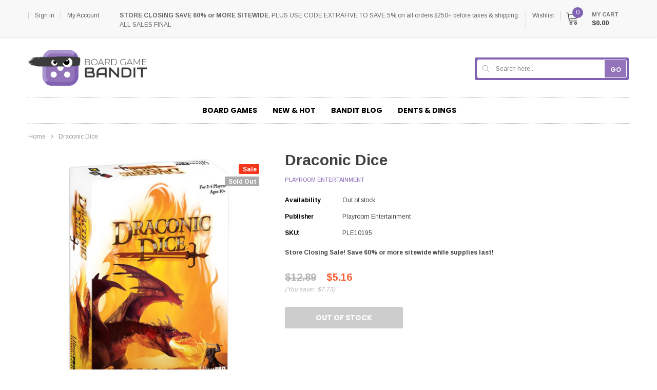

--- FILE ---
content_type: text/javascript; charset=utf-8
request_url: https://www.boardgamebandit.ca/products/draconic-dice-board-game-canada.js
body_size: 1253
content:
{"id":6896963027131,"title":"Draconic Dice","handle":"draconic-dice-board-game-canada","description":"\u003ctable style=\"width: 350px; border: 1px solid black;\"\u003e\n\u003ctbody\u003e\n\u003ctr\u003e\n\u003ctd\u003e\u003cspan size=\"+5\" style=\"font-size: small;\"\u003eNumber of Players\u003c\/span\u003e\u003c\/td\u003e\n\u003ctd\u003e\u003cspan size=\"+5\" style=\"font-size: small;\"\u003e2-5\u003c\/span\u003e\u003c\/td\u003e\n\u003c\/tr\u003e\n\u003ctr\u003e\n\u003ctd\u003e\u003cspan size=\"+5\" style=\"font-size: small;\"\u003ePlaytime\u003c\/span\u003e\u003c\/td\u003e\n\u003ctd\u003e\u003cspan size=\"+5\" style=\"font-size: small;\"\u003e10 Min\u003c\/span\u003e\u003c\/td\u003e\n\u003c\/tr\u003e\n\u003ctr\u003e\n\u003ctd\u003e\u003cspan size=\"+5\" style=\"font-size: small;\"\u003eSuggested Ages\u003c\/span\u003e\u003c\/td\u003e\n\u003ctd\u003e\u003cspan size=\"+5\" style=\"font-size: small;\"\u003e10+\u003c\/span\u003e\u003c\/td\u003e\n\u003c\/tr\u003e\n\u003ctr\u003e\n\u003ctd\u003e\u003cspan size=\"+5\" style=\"font-size: small;\"\u003eDesigner(s)\u003c\/span\u003e\u003c\/td\u003e\n\u003ctd\u003e\u003cspan size=\"+5\" style=\"font-size: small;\"\u003eKen Gruhl, Quentin Weir\u003c\/span\u003e\u003c\/td\u003e\n\u003c\/tr\u003e\n\u003ctr\u003e\n\u003ctd\u003e\u003cspan size=\"+5\" style=\"font-size: small;\"\u003ePublisher\u003c\/span\u003e\u003c\/td\u003e\n\u003ctd\u003e\u003cspan size=\"+5\" style=\"font-size: small;\"\u003ePlayroom Entertainment\u003c\/span\u003e\u003c\/td\u003e\n\u003c\/tr\u003e\n\u003c\/tbody\u003e\n\u003c\/table\u003e\n\u003cp\u003e\u003cspan size=\"+5\" style=\"font-size: small;\"\u003eBe the first to get rid of all of your dice to win Draconic Dice.\u003c\/span\u003e\u003c\/p\u003e\n\u003cp\u003e\u003cspan size=\"+5\" style=\"font-size: small;\"\u003eRoll dragons and send them to invade your opponents. Any injured knights rolled run away and are removed from the game. Roll fireballs, and those dice are moved to the middle of the play area to build an ever-growing fire pit — but be careful because if you fail to roll any fireballs on your turn, you get \"burned\" and must take all the center dice for yourself! Will you dispatch your dragons to defeat your foes and go out in a blaze of glory?\u003c\/span\u003e\u003c\/p\u003e","published_at":"2021-06-12T11:08:39-04:00","created_at":"2021-06-12T10:59:49-04:00","vendor":"Playroom Entertainment","type":"Board Game","tags":["2 Players","3 Players","4 Players","5 Players","Base Game","Category:Dice","Dice Rolling","productType:Board Game","Push Your Luck","Status:Regular","Type:Family"],"price":516,"price_min":516,"price_max":516,"available":false,"price_varies":false,"compare_at_price":1289,"compare_at_price_min":1289,"compare_at_price_max":1289,"compare_at_price_varies":false,"variants":[{"id":40570699514043,"title":"Default Title","option1":"Default Title","option2":null,"option3":null,"sku":"PLE10195","requires_shipping":true,"taxable":true,"featured_image":null,"available":false,"name":"Draconic Dice","public_title":null,"options":["Default Title"],"price":516,"weight":0,"compare_at_price":1289,"inventory_management":"shopify","barcode":"074427101954","requires_selling_plan":false,"selling_plan_allocations":[]}],"images":["\/\/cdn.shopify.com\/s\/files\/1\/0513\/4077\/1515\/products\/draconic-dice-board-game-canada.jpg?v=1623510431","\/\/cdn.shopify.com\/s\/files\/1\/0513\/4077\/1515\/products\/draconic-dice-board-game-canada-contents.jpg?v=1623510431"],"featured_image":"\/\/cdn.shopify.com\/s\/files\/1\/0513\/4077\/1515\/products\/draconic-dice-board-game-canada.jpg?v=1623510431","options":[{"name":"Title","position":1,"values":["Default Title"]}],"url":"\/products\/draconic-dice-board-game-canada","media":[{"alt":null,"id":22291271352507,"position":1,"preview_image":{"aspect_ratio":1.0,"height":1000,"width":1000,"src":"https:\/\/cdn.shopify.com\/s\/files\/1\/0513\/4077\/1515\/products\/draconic-dice-board-game-canada.jpg?v=1623510431"},"aspect_ratio":1.0,"height":1000,"media_type":"image","src":"https:\/\/cdn.shopify.com\/s\/files\/1\/0513\/4077\/1515\/products\/draconic-dice-board-game-canada.jpg?v=1623510431","width":1000},{"alt":null,"id":22291271385275,"position":2,"preview_image":{"aspect_ratio":1.0,"height":1000,"width":1000,"src":"https:\/\/cdn.shopify.com\/s\/files\/1\/0513\/4077\/1515\/products\/draconic-dice-board-game-canada-contents.jpg?v=1623510431"},"aspect_ratio":1.0,"height":1000,"media_type":"image","src":"https:\/\/cdn.shopify.com\/s\/files\/1\/0513\/4077\/1515\/products\/draconic-dice-board-game-canada-contents.jpg?v=1623510431","width":1000}],"requires_selling_plan":false,"selling_plan_groups":[]}